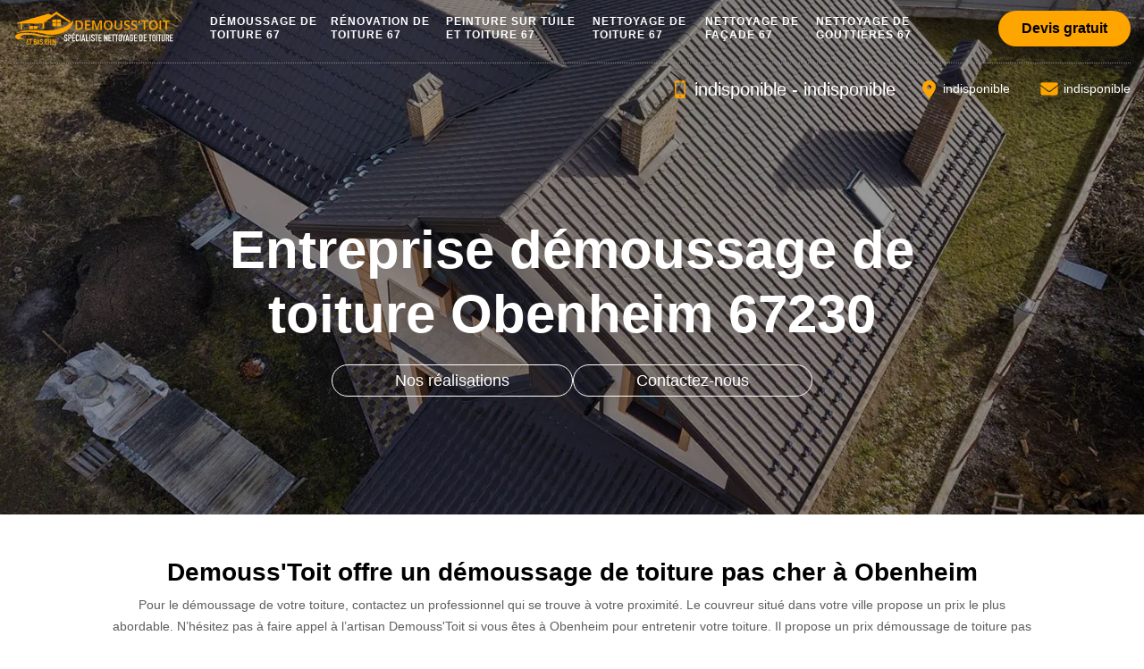

--- FILE ---
content_type: text/html; charset=UTF-8
request_url: https://www.demouss-toit-67.fr/entreprise-demoussage-toiture-obenheim-67230
body_size: 6318
content:
<!DOCTYPE html>
<html dir="ltr" lang="fr-FR">
<head>
    <meta charset="UTF-8" />
    <meta name=viewport content="width=device-width, initial-scale=1.0, minimum-scale=1.0 maximum-scale=1.0">
    <meta http-equiv="content-type" content="text/html; charset=UTF-8" >
    <title>Entreprise démoussage de toiture à Obenheim tel: 03.59.28.43.88</title>
        <meta name="description" content="Couvreur professionnel à Obenheim 67230, Demouss'Toit a à sa disposition les matériels et équipements nécessaires pour effectuer un démoussage de votre toiture. Prestation pas cher">      
    <link rel="shortcut icon" href="/skins/default/images/favicon.ico" type="image/x-icon">
  <link rel="icon" href="/skins/default/images/favicon.ico" type="image/x-icon">
  <link href="/skins/default/css/style.css" rel="stylesheet" type="text/css"/>

  <link rel="preconnect" href="https://www.googletagmanager.com">
  <link rel="preconnect" href="https://nominatim.openstreetmap.org">    
</head>
<body class="Desktop ville bodyPage">
    
    <header class="headerTop">
      <div class="container">
        <nav class="row align-items-center justify-content-between">
          <div class="col-7 col-md-4 col-lg-2 text-center">
            <a href="/" title="logo-nettoyahe-67-demouss-toit" class="logo"><img loading="lazy" src="/skins/default/images/Logo-demouss-toit.png" alt="nettoyage-demouss-toit" width="500" height="120" /></a>
          </div>
          <div id="mobileN" class="col-lg-8"> 
            <ul class="nav-list">
                                  <li class="nav-item"><a href="/">Démoussage de toiture 67</a></li>
                                  <li class="nav-item"><a href="entreprise-renovation-toiture-bas-rhin-67">Rénovation de toiture 67</a></li>
                                  <li class="nav-item"><a href="entreprise-peinture-tuile-toiture-bas-rhin-67">Peinture sur tuile et toiture 67</a></li>
                                  <li class="nav-item"><a href="entreprise-nettoyage-toiture-bas-rhin-67">Nettoyage de toiture 67</a></li>
                                  <li class="nav-item"><a href="entreprise-nettoyage-facade-bas-rhin-67">Nettoyage de façade 67</a></li>
                                  <li class="nav-item"><a href="entreprise-nettoyage-gouttieres-bas-rhin-67">Nettoyage de gouttières 67</a></li>
                            </ul>
          </div>
          <div class="col-5 col-md-8 col-lg-2 text-right">
            <a id="demandeDevis" href="javascript:;" class="btn btn-devis">Devis gratuit</a>
            <!-- RDV form -->
              <div class="devis_toogle">
                  <div class="item_devis">
                      <form action="/message.php" method="post" id="contactF">
                          <input type="text" name="mail" id="mail" class="d-none" value="">
                          <div class="inline-b">
                              <label>
                                  <input type="text" name="nom" required="" placeholder="Nom" class="form-control">
                              </label>
                              <label>
                                  <input type="text" name="code_postal" required="" class="form-control" placeholder="Code postal">
                              </label>
                          </div>
                          <div class="inline-b">
                              <label>
                                  <input type="text" name="telephone" required="" placeholder="Téléphone" class="form-control">
                              </label>
                              <label>
                                  <input type="text" name="email" required="" placeholder="Adresse email" class="form-control">
                              </label>
                          </div>
                          <textarea name="message" class="form-control" placeholder="Message"></textarea>
                          <input type="submit" name="OK" value="Envoyer ma demande" class="btn btn-more">
                      </form>
                  </div>
              </div>
          </div>
        </nav>
        <div class="telTopBlock d-md-flex justify-content-between align-items-center">
          <div class="TelBlock">
            <i class="icon icon-phone-call"></i>
            <span>
              <a href="tel:indisponible" target="_blank">indisponible</a> - 
              <a href="tel:indisponible" target="_blank">indisponible</a>
            </span>
          </div>
          <div class="adressTop d-none d-lg-block">
            <i class="icon icon-map-pin"></i>indisponible
          </div>
          <div class="mailBlock d-none d-md-block">
            <i class="icon icon-mail"></i> <a href="mailto:indisponible" target="_blank">indisponible</a>
          </div>
        </div>
      </div>
    </header>
    <div class="banner" role="banner">
      <div class="container">
        <div class="textSlider text-center">
          <div>
            <h1>Entreprise démoussage de toiture Obenheim 67230</h1>
            <div class="h-btn">
              <a class="header-realisation" href="/realisations">Nos réalisations</a>
              <a class="header-realisation" href="/contact">Contactez-nous</a>
            </div>
          </div>
        </div>
      </div>
      <div class="imgBanner" style="background-image: url(/skins/default/images/p/demoussage-de-toiture-67.webp"></div>
    </div>
    <div class="Contenu"><div class="container"><div class="Block Block0"><div class="row justify-content-center"><div class="col-lg-10"><div class="text-md-center mt-5 mb-3"><h2>Demouss'Toit offre un démoussage de toiture pas cher à Obenheim</h2><p>Pour le démoussage de votre toiture, contactez un professionnel qui se trouve à votre proximité. Le couvreur situé dans votre ville propose un prix le plus abordable. N’hésitez pas à faire appel à l’artisan Demouss'Toit si vous êtes à Obenheim pour entretenir votre toiture. Il propose un prix démoussage de toiture pas cher dans toute la région 67230. Comme il est expérimenté et a le savoir-faire suffisant, ses travaux sont réalisés rapidement et parfaitement. Réclamez un devis pour savoir le prix démoussage de toiture à Obenheim.</p></div><div class="advantagesBlock mt-5 mb-5"><div class="row"><div class="col-md-4"><div class="Ad_item"><span><img loading="lazy" src="/skins/default/images/img/best-price.svg" alt="Prix imbattables" width="40" height="40" /></span><strong>Prix imbattables <em>dans le 67</em></strong></div></div><div class="col-md-4"><div class="Ad_item"><span><img loading="lazy" src="/skins/default/images/img/devis-deplacement.svg" alt="Déplacement et devis gratuit" width="40" height="40" /></span><strong>Déplacement et devis  <em>gratuit</em></strong></div></div><div class="col-md-4"><div class="Ad_item"><span><img loading="lazy" src="/skins/default/images/img/artisans-Pfils.svg" alt="Artisan de p!re en fils" width="40" height="40" /></span><strong>Artisans de  <em>père en fils</em></strong></div></div></div></div></div></div></div><div class="Block Block1"><div class="row align-items-center"><div class="col-lg-5 mb-3 mb-lg-0"><img loading="lazy" src="/photos/4458009-demoussage-de-toiture-67230-1.jpg" alt="Demoussage de toiture  67230" width="558" height="560" /></div><div id="BlocItem" class="col-lg-7"><div><h2 class="toggle">Choisissez l’entreprise Demouss'Toit pour le démoussage de toiture à Obenheim</h2><p class="inner">Notre entreprise de démoussage de toiture Demouss'Toit située à Obenheim est un expert en travaux au niveau de cette structure. Nous connaissons tous les techniques pour rendre votre toiture dans son état initial. Grâce à leur savoir-faire, nos couvreurs savent traiter n’importe quel type les matériaux. Ils utilisent des brosses pour éradiquer complètement les végétaux. Ils appliquent de l’anti-mousse ou des fongicides afin d’empêcher la réapparition des mousses. Ainsi, votre toiture sera préservée, en étanche, résistant et a une vie plus durable.</p></div><hr class="mt-4 mb-4"></div></div></div><div class="Block Block2"><h2 class="toggle">Artisan Demouss'Toit assure le démoussage de tuile en 67230</h2><p class="inner">L’artisan Demouss'Toit réalise le démoussage de tuile à Obenheim. Il prend soin des tuiles des toits à forte pente ou plates. À cause des bouleversements climatiques, les mousses, les algues et les lichens peuvent se former sur les toitures en tuiles. Ensuite, ils vont retenir l’humidité. En conséquence, ces matériaux deviennent poreux et se craquellent. Afin d’éviter ce problème, il est indispensable de nettoyer et démousser le toit. Demouss'Toit incite ses clients d’entretenir régulièrement la couverture pour empêcher le développement des mousses.</p></div><div class="Block Block3"><div class="row justify-content-center"><div class="col-lg-10"><div class="block-text"><div class="text-md-center position-relative"><h2 class="toggle">Couvreur Demouss'Toit intervient pour le démoussage de votre toiture</h2><p class="inner">La présence des mousses, des algues et d’autres champignons est très dangereuse pour l’étanchéité de la toiture. De plus, ces végétaux nuisent à la beauté de cette structure. En conséquence la maison perd de sa valeur. Pour éviter cela, éradiquer ces végétaux est la meilleure solution. Dans ce cas, faites appel à un professionnel tel que le couvreur pour démoussage de toiture Demouss'Toit situé à Obenheim.Il est compétent car il a une formation solide, des années de pratique ainsi que d’une expérience professionnelle.</p></div></div></div></div></div><div class="Block Block4"><div class="row align-items-center"><div class="col-lg-5 mb-3 mb-lg-0"><img loading="lazy" src="/photos/4458009-demoussage-de-toiture-67230-4.jpg" alt="Demoussage de toiture  67230" width="558" height="560" /></div><div id="BlocItem" class="col-lg-7"><div><h2 class="toggle">Demouss'Toit et son prix démoussage de toiture concurentiel</h2><p class="inner">Le toit doit être souvent pris au soin. Ainsi, les végétaux nuisibles n’auront pas le temps de se propager et les dégâts sur votre toiture seront évités. Si vous remarquez des traces verdâtres ou noirâtres sur le toit de votre maison à Obenheim, appelez vite la société Demouss'Toit. Son équipe d’artisans-couvreurs est compétente. De plus, il propose un prix démoussage de toiture abordable dans toute la zone 67230 et ses villes voisines. Contactez-le vite si vous souhaitez tirer profit d'une prestation de qualité.</p></div><hr class="mt-4 mb-4"></div></div></div><div class="Block Block5"><h2 class="toggle">Demouss'Toit réalise parfaitement le nettoyage et le démoussage de toiture à Obenheim</h2><p class="inner">Le nettoyage et le démoussage de toiture sont des opérations compliquées pour les particuliers. C’est la raison pour laquelle, il faut toujours faire appel à un professionnel. La société Demouss'Toit est l’expert en nettoyage et démoussage de toiture. Son siège se trouve à Obenheim de la région de 67230. Pour réussir cette intervention, l’équipe de la société est dotée d’une EPI. Ses artisans couvreurs peuvent prévoir les éventuels problèmes et de proposer ensuite des solutions appropriées pour assurer un résultat parfait.</p></div><div class="Block Block6"><h2 class="toggle">Les meilleurs résultats de démoussage avec Demouss'Toit</h2><p class="inner">En tant que principaux spécialistes du nettoyage de toiture dans le 67230, chez Demouss'Toit nous savons ce que signifie un service de démoussage exceptionnel et fiable. Pour vous à Obenheim et ses environs, nous nous engageons à vous fournir les normes les plus élevées dans le démoussage de toiture, le tout avec une qualité et une précision garantie. Depuis l’étude de votre projet jusqu'à son achèvement, nous travaillons côte à côte avec vous à chaque étape du processus. Nos services sont disponibles pour les clients professionnels et particuliers. Nous sommes assez expérimentés pour gérer les plus gros travaux de démoussage et nous savons que nos clients font confiance à notre expertise. D’ailleurs, nous avons gagné en nombre de clients satisfaits au fil des ans grâce à nos excellentes prestations.</p></div><div class="Block Block7"><h2 class="toggle">Demouss'Toit pour le démoussage de toiture à Obenheim</h2><p class="inner">Le démoussage de toiture doit être réalisé par un professionnel. L’artisan couvreur Demouss'Toit situé à Obenheim est le plus qualifié pour assurer le démoussage de tout type de toiture puisqu’il sait les techniques à adopter pour chacun. Grâce à lui, les mousses, les champignons et les lichens présents sur votre toiture seront éliminés. Ces végétaux diminuent la qualité du revêtement. Il utilise un nettoyeur à basse pression pour enlever les traces noirâtres sur votre toit. Il applique un produit de haute qualité comme de l’anti-mousse pour retarder la prolifération de ces végétaux.</p></div><div class="Block Block8"><h2 class="toggle">Contactez Demouss'Toit pour le démoussage de tuile à Obenheim</h2><p class="inner">Les tuiles spécialement en fibrociment et en terre cuite nécessite un entretien régulier pour éviter que les mousses et d’autres champignons prolifèrent. En faite, ces végétaux retiennent l’eau et vont détruire progressivement les tuiles. De plus, les mousses portent atteinte à la beauté des tuiles. À cause de l’envahissement des végétaux, les tuiles peuvent avoir des taches noirâtres ou verdâtres. L’entreprise Demouss'Toit est réputée à Obenheim puisqu’elle offre des services de qualité. Elle s’assure un démoussage de tuile tout en prenant soins de ces matériaux.</p></div><div class="Block Block9"><h2 class="toggle">Votre toit est rempli de mousses sales ? Demouss'Toit vous aide pour le démoussage</h2><p class="inner">La mousse, le lichen et les algues sur un toit perturbent l'écoulement de l'eau de pluie sur sa surface. La mousse se développe là où la présence d'humidité et d’ombrage est le plus fort et s'établit aussi là où les tuiles ou ardoises se chevauchent, en particulier le long du bord inférieur (l'extrémité arrière). La présence de mousse est déjà un problème en soi, mais cela peut aussi conduire à une autre foule de problèmes. Chez notre entreprise Demouss'Toit à Obenheim, nous pouvons enlever la mousse sur tout type de toiture dans le 67230. Nous fournissons un service de démoussage de toit sûr et rentable, livré dans les délais et dans les limites des budgets. La mousse si elle n'est pas traitée sur les toits peut se transformer en problèmes potentiellement coûteux. Nous pouvons empêcher cela.</p></div><div class="Block Block10"><h2 class="toggle">Le tarif démoussage de toiture de Demouss'Toit</h2><p class="inner">Le tarif démoussage de toiture dépend des travaux à réaliser. Après le démoussage, l’application de produits comme de l’anti-mousse, le fongicide ou l’anti-vide est nécessaire. Mais, cela va aussi augmenter le prix. De même pour le traitement hydrofuge. Chez l’artisan couvreur Demouss'Toit qui se situe dans la ville de Obenheim, il propose des tarifs abordables pour toutes les opérations inscrites dans le devis. Ses tarifs spéciaux avec les travaux de qualité sont pour les professionnels et les particuliers. Contactez-le donc pour prendre rendez-vous.</p></div></div></div><div class="section1_"><div class="container"></div></div><div class="categorie_ pt-5 pb-5"><div class="container"><div class="categorieSub">Demouss'Toit</div><b class="Titre h2">Nos domaines de compétence</b><div class="categorie-item"><div class="carousel-categorie"><div class="blockCategorie"><a href="/" style="background-image: url(/skins/default/images/p/cat-demoussage-de-toiture-demouss-toit.webp" alt="demoussage-de-toiture-67"><span>Démoussage de toiture 67</span></a></div><div class="blockCategorie"><a href="entreprise-renovation-toiture-bas-rhin-67" style="background-image: url(/skins/default/images/p/cat-renovation-de-toiture-demouss-toit.webp" alt="renovation-de-toiture-67"><span>Rénovation de toiture 67</span></a></div><div class="blockCategorie"><a href="entreprise-peinture-tuile-toiture-bas-rhin-67" style="background-image: url(/skins/default/images/p/cat-peinture-sur-tuile-et-toiture-demouss-toit.webp" alt="peinture-sur-tuile-et-toiture-67"><span>Peinture sur tuile et toiture 67</span></a></div><div class="blockCategorie"><a href="entreprise-nettoyage-toiture-bas-rhin-67" style="background-image: url(/skins/default/images/p/cat-nettoyage-de-toiture-demouss-toit.webp" alt="nettoyage-de-toiture-67"><span>Nettoyage de toiture 67</span></a></div><div class="blockCategorie"><a href="entreprise-nettoyage-facade-bas-rhin-67" style="background-image: url(/skins/default/images/p/cat-nettoyage-de-facade-demouss-toit.webp" alt="nettoyage-de-facade-67"><span>Nettoyage de façade 67</span></a></div><div class="blockCategorie"><a href="entreprise-nettoyage-gouttieres-bas-rhin-67" style="background-image: url(/skins/default/images/p/cat-nettoyage-de-gouttieres-demouss-toit.webp" alt="nettoyage-de-gouttieres-67"><span>Nettoyage de gouttières 67</span></a></div></div></div></div></div><div class="section2_ pt-5 pb-5"><div class="container"></div></div><div class="section3_"><div class="container"></div></div><div class="section4_ pt-5 pb-5"><div class="container"><div class="row"><div id="leftText" class="col-lg-6"></div><div id="rightText" class="col-lg-6"></div></div><div class="row"><div id="leftText1" class="col-lg-6"></div><div id="rightText1" class="col-lg-6"></div></div><div class="row"><div id="leftText2" class="col-lg-10"></div></div></div></div>


    <div class="Prefooter"><div class="container"><div class="row align-items-center"><div class="col-lg-5 mb-4 mb-lg-0"><div class="rappel-immediat d-xl-flex align-items-center"><strong>On vous rappel gratuitement</strong><form action="/message.php" method="post" id="rappel_immediat"><input type="text" name="mail" id="mail2" value=""><input type="hidden" name="type" value="rappel"><input type="text" name="numtel" required="" placeholder="Votre n° de tél ..." class="form-control"><input type="submit" name="OK" value="OK" class="btn btn-submit"></form></div></div><div class="col-lg-7"><div class="d-md-flex justify-content-center justify-content-lg-end align-items-center"><div class="mailBlock d-flex"><i class="icon icon-mail"></i> <a href="mailto:indisponible" target="_blank">indisponible</a></div><div class="TelBlock d-flex"><i class="icon icon-phone-call"></i><span><a href="tel:indisponible" target="_blank">indisponible</a> -<a href="tel:indisponible" target="_blank">indisponible</a></span></div></div></div></div></div></div><div class="footer"><div class="Services"><div class="container"><div class="row"><div class="col-xl-8"><b class="Titre">Autres services</b><div class="Liens"><a href="/entreprise-renovation-toiture-obenheim-67230">Rénovation de toiture Obenheim</a><a href="/entreprise-decapage-toiture-obenheim-67230">Décapage de toiture Obenheim</a><a href="/entreprise-peinture-tuile-toiture-obenheim-67230">Peinture sur tuile et toiture Obenheim</a><a href="/entreprise-nettoyage-toiture-obenheim-67230">Nettoyage de toiture Obenheim</a><a href="/entreprise-nettoyage-facade-obenheim-67230">Nettoyage de façade Obenheim</a><a href="/entreprise-nettoyage-gouttieres-obenheim-67230">Nettoyage de gouttières Obenheim</a><a href="/entreprise-nettoyage-pignon-obenheim-67230">Nettoyage de pignon Obenheim</a></div></div></div></div></div></div><div class="copyright"><div class="container"><div class="d-md-flex justify-content-between"><p class="mb-0"><span>© 2024 - 2025 Tout droit réservé</span>  - <a href="/mentions-legales" title="Mentions légales">Mentions légales</a></p><p class="adresse mb-0"><i class="icon icon-map-pin"></i>indisponible</p></div></div></div>

</body>
<script src="/js/jquery-3.6.0.min.js"></script>
<script src="/js/scripts.js"></script>
<script src="skins/default/js/slick.min.js"></script>


<script type="text/javascript">   
    var Support = 'Desktop';
    $(document).ready(function(){
    // Js lancés une fois la page chargée
      
              initAnalytics('_');
    
    $(window).scroll(function(){
      if ($(this).scrollTop() > 50) {
         $('.bodyPage').addClass('scrolled');
      } else {
         $('.bodyPage').removeClass('scrolled');
      }
    });
        // Append the mobile icon nav
        $('.headerTop nav').find('.col-5').append($('<div class="nav-mobile">MENU <i class="icon icon-menu"></i></div>'));
        $('.nav-mobile').click(function(){
            $('#mobileN').toggle();
        });
    
        $('.homeslider').slick({
          arrows:false,
          fade:true,
          speed:1000,
          autoplay: true,
          autoplaySpeed: 3000,
          pauseOnHover:false,
        });

        $('.carousel-categorie').slick({
          arrows:false,
          speed:800,
          autoplay: true,
          slidesToShow: 5,
          slidesToScroll: 1,
          autoplaySpeed: 3000,
          responsive: [
            {
              breakpoint: 1024,
              settings: {
                slidesToShow: 3,
                slidesToScroll: 3
              }
            },
            {
              breakpoint: 767,
              settings: "unslick"
            }
          ]
        });

        //RDV
        $( "#demandeDevis" ).on( "click", function() {
            $( ".devis_toogle" ).toggleClass( "open-form");
        });

        //accordeon
        // $('.accordion').append($('.Block1, .Block2, .Block3, .Block4, .Block5, .Block6, .Block7, .Block8, .Block9, .Block10'));
        $('.section1_').find('.container').append($('.Block1'));
        $('.section1_').find('#BlocItem').append($('.Block2'));
        $('.section2_').find('.container').append($('.Block3'));
        $('.section3_').find('.container').append($('.Block4'));
        $('.section3_').find('#BlocItem').append($('.Block5'));
        $('.section4_').find('#leftText').append($('.Block6'));
        $('.section4_').find('#rightText').append($('.Block7'));
        $('.section4_').find('#leftText1').append($('.Block8'));
        $('.section4_').find('#rightText1').append($('.Block9'));
        $('.section4_').find('#leftText2').append($('.Block10'));


        //Map
        // initMap('France',16);
    });
  </script>
</html>


--- FILE ---
content_type: text/html; charset=UTF-8
request_url: https://www.demouss-toit-67.fr/ajax.php
body_size: 116
content:
{"code_google_tags":"","code_analytics":"G-W2FFGNFGBP","RGPD":null,"dbg":["Erreur  n'est pas reconnu."]}

--- FILE ---
content_type: image/svg+xml
request_url: https://www.demouss-toit-67.fr/skins/default/images/img/toiture2.svg
body_size: 3316
content:
<?xml version="1.0"?>
<svg xmlns="http://www.w3.org/2000/svg" xmlns:xlink="http://www.w3.org/1999/xlink" xmlns:svgjs="http://svgjs.com/svgjs" version="1.1" width="512" height="512" x="0" y="0" viewBox="0 0 510.549 510.549" style="enable-background:new 0 0 512 512" xml:space="preserve" class=""><g>
<g xmlns="http://www.w3.org/2000/svg" transform="translate(1 1)">
	<g>
		<path d="M507.508,5.528c-1.707-2.56-4.267-3.413-6.827-3.413H364.148H224.201c-0.756,0-1.509,0.084-2.243,0.232    c-0.64-0.142-1.309-0.232-2.023-0.232h-0.853H82.548h-1.707c-4.267,0-7.68,2.56-8.533,5.973l-10.24,49.493    c-0.219,1.313-0.437,2.627-0.642,3.954l-19.838,95.886c-0.356,1.71-0.631,3.42-0.87,5.129l-19.11,93.958    c-0.22,0.517-0.39,1.054-0.5,1.607L0.628,358.808c-4.267,20.48,0,40.96,11.093,58.027c11.093,17.067,28.16,29.013,48.64,32.427    c5.12,0.853,10.24,1.707,15.36,1.707c15.36,0,29.867-4.267,41.813-12.8c6.991-4.544,13.105-10.105,18.202-16.478    c2.198,7.534,5.522,14.773,9.958,21.597c11.093,17.067,28.16,29.013,48.64,33.28c5.12,0.853,10.24,1.707,15.36,1.707    c14.507,0,29.013-4.267,42.667-12.8c6.625-4.306,12.466-9.522,17.398-15.479c7.416,26.747,29.184,48.739,58.548,54.732    c5.12,0.853,10.24,1.707,15.36,1.707c14.507,0,29.013-4.267,43.52-13.653c17.067-11.093,29.013-28.16,33.28-48.64l20.48-99.84    c0.214-1.285,0.159-2.516-0.11-3.653l17.192-84.529c1.413-3.743,2.559-7.632,3.398-11.658l20.48-99.84    c0.082-0.491,0.113-0.971,0.119-1.445l19.507-96.689v-0.853c0.122-0.731,0.148-1.441,0.106-2.129l7.574-30.297    C510.068,10.648,509.214,8.088,507.508,5.528z M110.656,331.863c-0.499,0.125-1.003,0.232-1.506,0.344    c-0.451,0.1-0.9,0.207-1.353,0.297c-0.639,0.127-1.283,0.236-1.928,0.341c-0.276,0.046-0.552,0.098-0.829,0.14    c-6.725,1.003-13.735,0.853-20.786-0.631c-19.13-3.524-34.096-16.259-41.932-32.765c-5.192-11.343-6.917-24.562-4.148-38.062    c0.211-1.264,0.159-2.476-0.099-3.598l10.339-49.309c10.24,20.48,29.013,35.84,53.76,40.96    c22.77,4.217,46.368-1.574,63.392-15.712l-9.793,48.147c-0.758,1.01-1.299,2.169-1.546,3.405l-1.888,9.284    c-7.021,18.365-22.39,31.951-40.669,36.884C111.332,331.68,110.995,331.778,110.656,331.863z M438.388,178.755    c-9.293,5.808-19.773,9.237-30.362,9.763c-4.605,0.143-9.298-0.237-14.012-1.23c-29.213-6.15-50.104-32.386-48.969-61.236    c0.025-0.438,0.071-0.878,0.106-1.317l1.929-9.98c0.074-0.443,0.113-0.868,0.137-1.285l13.516-52.475    c0.445,0.89,0.896,2.014,1.582,3.246c0.58,1.211,1.186,2.408,1.831,3.58c9.387,18.773,26.453,31.573,46.08,35.84    c1.165,0.166,2.291,0.331,3.404,0.491c18.842,3.449,38.294-0.08,54.623-9.878c2.56-0.853,4.267-2.56,6.827-4.267l-10.24,51.2    C461.428,156.568,452.041,170.221,438.388,178.755z M263.454,351.128c-13.653,8.533-29.867,11.947-45.227,8.533    c-28.325-5.963-48.182-30.809-48.203-58.611c1.218-3.389,2.223-6.893,2.977-10.509l10.52-51.723    c10.454,18.643,28.718,33.159,51.773,38.923c23.04,4.267,46.933-1.707,64-16.213l-11.093,52.907    c-2.499,11.247-7.756,21.569-15.746,29.646C269.752,346.695,266.757,349.064,263.454,351.128z M308.681,212.888    c-3.927,18.651-16.048,33.617-31.801,41.681c-11.249,5.314-24.213,7.158-37.319,4.399c-28.346-5.968-48.213-30.846-48.205-58.673    l2.125-10.447c0.084-0.506,0.116-1,0.12-1.486l9.746-51.385c10.339,19.199,28.898,34.176,52.428,39.218    c23.04,4.267,46.933-1.707,64-16.213L308.681,212.888z M330.014,113.048l-1.405,6.909c-9.921,27.207-38.88,44.568-68.568,38.318    c-29.579-6.227-50.625-33.047-48.914-62.321l1.128-5.945v-0.853l10.931-54.657c10.436,20.52,29.632,35.936,53.069,41.003    c5.12,0.853,9.387,1.707,14.507,1.707c19.04,0,37.852-7.251,52.781-19.174L330.014,113.048z M196.772,81.942    c-0.332,0.662-0.585,1.363-0.731,2.092l-1.457,7.164c-4.086,13.109-12.131,24.582-24.143,32.089    c-13.653,8.533-29.867,11.947-45.227,8.533c-14.728-3.222-27.462-11.662-36.076-23.168C79.718,95.571,75.559,78.83,79.134,61.848    l6.847-34.236c12.855,12.887,33.388,25.703,56.299,25.703c19.097,0,44.465-7.07,63.612-18.803L196.772,81.942z M96.865,139.068    c7.441,4.734,15.812,8.393,24.936,10.674c23.04,4.267,46.933-1.707,64-16.213l-11.093,52.907    c-3.413,15.36-11.947,29.013-25.6,37.547c-9.665,6.041-20.613,9.499-31.633,9.803c-3.92-0.021-7.897-0.43-11.887-1.27    c-32.427-6.827-53.76-38.4-46.933-70.827c0.211-1.264,0.159-2.476-0.099-3.598l10.338-49.305    C75.315,121.219,85.029,131.734,96.865,139.068z M422.174,341.741c-3.413,15.36-11.947,29.013-25.6,37.547    c-9.654,6.034-20.589,9.492-31.596,9.803c-3.932-0.017-7.921-0.427-11.924-1.269c-30.361-6.392-50.995-34.479-47.897-64.648    c0.704-2.296,1.318-4.638,1.817-7.032l10.208-50.192c0.917,1.697,2.18,3.289,3.445,5.818c11.093,17.067,28.16,29.013,48.64,33.28    c19.99,3.702,40.619-0.309,56.878-10.909c0.667-0.342,1.335-0.684,2.002-1.037c1.713-1.113,3.359-2.303,4.966-3.534    L422.174,341.741z M443.508,240.195c-4.846,23.019-22.168,40.434-43.408,46.167c-0.34,0.091-0.678,0.19-1.019,0.275    c-0.496,0.125-0.998,0.231-1.499,0.343c-0.453,0.101-0.904,0.208-1.358,0.298c-0.641,0.127-1.286,0.236-1.933,0.342    c-0.274,0.046-0.548,0.098-0.823,0.139c-6.725,1.003-13.736,0.853-20.787-0.631c-6.651-1.478-12.98-3.92-18.714-7.318    c-0.084-0.05-0.17-0.098-0.253-0.148c-0.627-0.376-1.242-0.771-1.854-1.171c-0.234-0.153-0.471-0.301-0.702-0.457    c-0.589-0.396-1.168-0.808-1.742-1.226c-0.185-0.134-0.372-0.265-0.555-0.401c-5.353-3.997-10.022-8.954-13.725-14.879    c-6.805-10.888-10.34-23.403-9.768-35.816l1.437-7.066c0.222-0.779,0.448-1.555,0.65-2.345l10.003-51.756    c10.363,19.865,28.869,33.95,53.143,39.809c23.04,4.267,46.933-1.707,64-16.213l-10.565,50.388    C443.804,239.064,443.623,239.621,443.508,240.195z M485.017,40.511c-0.242,0.549-0.431,1.12-0.549,1.71v0.853    c-3.413,15.36-12.8,28.16-25.6,35.84c-13.653,8.533-29.867,11.093-44.373,7.68c-15.36-2.56-27.307-11.947-34.987-26.453    c-6.827-11.947-9.387-26.453-7.68-40.96h117.76L485.017,40.511z M353.054,19.181c-11.947,27.307-44.373,46.08-73.387,40.107    c-21.333-4.267-38.4-19.627-44.373-40.107H353.054z M198.601,19.181c-16.213,10.24-39.253,17.067-56.32,17.067    c-14.507,0-29.867-7.68-40.107-17.067H198.601z M108.148,424.515c-13.653,8.533-29.867,11.947-45.227,8.533    s-29.013-11.947-37.547-25.6c-8.533-13.653-11.947-29.867-8.533-45.227l11.093-52.907c1.143,2.191,2.408,4.319,3.759,6.396    c0.151,0.236,0.294,0.478,0.448,0.712c0.047,0.071,0.098,0.14,0.146,0.211c5.374,8.116,12.285,15.234,20.444,20.856    c8.202,5.77,17.667,10.174,28.11,12.785c15.165,2.808,30.7,1.179,44.414-4.399c4.923-1.804,9.747-4.04,14.466-6.694    c1.431-0.93,2.811-1.917,4.168-2.929l-10.142,49.862c-0.115,0.69-0.199,1.377-0.297,2.065    C129.864,403.043,121.439,416.207,108.148,424.515z M242.121,451.821c-13.653,8.533-29.867,11.947-45.227,8.533    c-15.36-3.413-29.013-11.947-37.547-25.6s-11.947-29.867-8.533-45.227l11.176-52.752c10.257,20.397,28.99,34.845,51.97,39.952    c4.004,0.834,8.007,1.331,11.986,1.526c1.409,0.112,2.818,0.181,4.227,0.181c14.507,0,29.013-4.267,43.52-13.653    c1.714-1.114,3.361-2.304,4.969-3.536l-10.943,53.03C264.308,429.635,255.774,443.288,242.121,451.821z M401.694,441.581    c-3.413,15.36-11.947,29.013-25.6,37.547s-29.867,11.947-45.227,8.533c-15.36-3.413-29.013-11.947-37.547-25.6    c-7.146-11.433-10.683-24.661-9.646-37.68c0.773-2.458,1.43-4.975,1.966-7.547l10.679-52.058    c10.331,20.053,28.907,35.063,52.468,40.112c23.04,4.267,46.933-1.707,64-16.213L401.694,441.581z" fill="#ffa500" data-original="#000000" style="" class=""/>
	</g>
</g>
<g xmlns="http://www.w3.org/2000/svg">
</g>
<g xmlns="http://www.w3.org/2000/svg">
</g>
<g xmlns="http://www.w3.org/2000/svg">
</g>
<g xmlns="http://www.w3.org/2000/svg">
</g>
<g xmlns="http://www.w3.org/2000/svg">
</g>
<g xmlns="http://www.w3.org/2000/svg">
</g>
<g xmlns="http://www.w3.org/2000/svg">
</g>
<g xmlns="http://www.w3.org/2000/svg">
</g>
<g xmlns="http://www.w3.org/2000/svg">
</g>
<g xmlns="http://www.w3.org/2000/svg">
</g>
<g xmlns="http://www.w3.org/2000/svg">
</g>
<g xmlns="http://www.w3.org/2000/svg">
</g>
<g xmlns="http://www.w3.org/2000/svg">
</g>
<g xmlns="http://www.w3.org/2000/svg">
</g>
<g xmlns="http://www.w3.org/2000/svg">
</g>
</g></svg>


--- FILE ---
content_type: image/svg+xml
request_url: https://www.demouss-toit-67.fr/skins/default/images/img/best-price.svg
body_size: 1264
content:
<?xml version="1.0"?>
<svg xmlns="http://www.w3.org/2000/svg" xmlns:xlink="http://www.w3.org/1999/xlink" xmlns:svgjs="http://svgjs.com/svgjs" version="1.1" width="512" height="512" x="0" y="0" viewBox="0 0 479 479.84995" style="enable-background:new 0 0 512 512" xml:space="preserve" class=""><g><path xmlns="http://www.w3.org/2000/svg" d="m293.773438 195.351562-72.097657 68.097657-34.601562-35.597657c-3.835938-3.949218-10.152344-4.039062-14.097657-.203124-3.949218 3.839843-4.039062 10.152343-.203124 14.101562l41.5 42.601562c3.855468 3.878907 10.085937 4.011719 14.101562.296876l79.300781-74.796876c1.925781-1.816406 3.050781-4.324218 3.125-6.96875.074219-2.644531-.90625-5.210937-2.726562-7.132812-3.859375-4.011719-10.222657-4.1875-14.300781-.398438zm0 0" fill="#ffa500" data-original="#000000" style="" class=""/><path xmlns="http://www.w3.org/2000/svg" d="m240.273438 90.550781c-82.398438 0-149.398438 67-149.398438 149.398438 0 82.402343 67 149.402343 149.398438 149.402343 82.402343 0 149.402343-67 149.402343-149.402343 0-82.398438-67-149.398438-149.402343-149.398438zm0 278.800781c-71.398438 0-129.398438-58.101562-129.398438-129.402343s58-129.398438 129.398438-129.398438c71.46875 0 129.402343 57.933594 129.402343 129.398438 0 71.464843-57.933593 129.402343-129.402343 129.402343zm0 0" fill="#ffa500" data-original="#000000" style="" class=""/><path xmlns="http://www.w3.org/2000/svg" d="m445.875 184.949219 3.300781-59.300781c.230469-3.980469-1.933593-7.71875-5.5-9.5l-52.800781-26.699219-26.699219-52.800781c-1.816406-3.535157-5.53125-5.6875-9.5-5.5l-59.402343 3.203124-49.5-32.703124c-3.335938-2.199219-7.660157-2.199219-11 0l-49.5 32.703124-59.296876-3.300781c-3.984374-.234375-7.71875 1.929688-9.5 5.5l-26.703124 52.800781-52.796876 26.699219c-3.539062 1.8125-5.6875 5.527344-5.5 9.5l3.296876 59.300781-32.699219 49.5c-2.199219 3.335938-2.199219 7.660157 0 11l32.601562 49.597657-3.300781 59.300781c-.230469 3.980469 1.929688 7.71875 5.5 9.5l52.800781 26.699219 26.699219 52.800781c1.8125 3.539062 5.527344 5.6875 9.5 5.5l59.300781-3.300781 49.5 32.699219c3.316407 2.269531 7.683594 2.269531 11 0l49.5-32.699219 59.300781 3.300781c3.980469.230469 7.714844-1.933594 9.5-5.5l26.699219-52.800781 52.800781-26.699219c3.535157-1.816406 5.6875-5.527344 5.5-9.5l-3.300781-59.300781 32.699219-49.5c2.199219-3.335938 2.199219-7.664063 0-11zm-18.601562 101.800781c-1.21875 1.789062-1.785157 3.941406-1.597657 6.101562l3.097657 56.097657-49.898438 25.199219c-1.902344.953124-3.445312 2.5-4.398438 4.402343l-25.203124 49.898438-56.097657-3.097657c-2.148437-.078124-4.269531.476563-6.101562 1.597657l-46.800781 30.902343-46.796876-30.902343c-1.625-1.097657-3.539062-1.691407-5.5-1.699219h-.5l-56.101562 3.101562-25.199219-49.902343c-.953125-1.902344-2.496093-3.445313-4.402343-4.398438l-50-25.101562 3.101562-56.097657c.078125-2.148437-.480469-4.269531-1.601562-6.101562l-30.898438-46.800781 30.898438-46.800781c1.222656-1.785157 1.789062-3.941407 1.601562-6.097657l-3.101562-56.101562 49.902343-25.199219c1.902344-.953125 3.445313-2.496094 4.398438-4.398438l25.199219-49.902343 56.101562 3.101562c2.144531.074219 4.265625-.480469 6.101562-1.601562l46.796876-30.898438 46.800781 30.898438c1.789062 1.222656 3.945312 1.789062 6.101562 1.601562l56.097657-3.101562 25.203124 49.902343c.953126 1.902344 2.496094 3.445313 4.398438 4.398438l49.898438 25.199219-3.097657 56.101562c-.078125 2.144531.480469 4.265625 1.597657 6.097657l30.902343 46.800781zm0 0" fill="#ffa500" data-original="#000000" style="" class=""/></g></svg>


--- FILE ---
content_type: image/svg+xml
request_url: https://www.demouss-toit-67.fr/skins/default/images/img/toiture1.svg
body_size: 2674
content:
<?xml version="1.0"?>
<svg xmlns="http://www.w3.org/2000/svg" xmlns:xlink="http://www.w3.org/1999/xlink" xmlns:svgjs="http://svgjs.com/svgjs" version="1.1" width="512" height="512" x="0" y="0" viewBox="0 0 511.99818 511" style="enable-background:new 0 0 512 512" xml:space="preserve" class=""><g><path xmlns="http://www.w3.org/2000/svg" d="m511.410156 221.398438c-.003906-.011719-.007812-.019532-.011718-.03125-.003907-.007813-.007813-.019532-.011719-.027344l-82.078125-190.269532c-2.988282-6.925781-7.503906-12.941406-13.0625-17.394531-10.589844-8.492187-23.917969-13.171875-37.523438-13.171875h-44.835937c-.191407-.003906-.378907-.003906-.570313 0h-77.085937c-.074219 0-.152344-.003906-.230469-.003906s-.15625.003906-.230469.003906h-77.078125c-.195312-.007812-.394531-.007812-.585937 0h-35.773438c-4.140625 0-7.5 3.359375-7.5 7.5 0 4.144532 3.359375 7.5 7.5 7.5h26.789063l-13.523438 62.683594c-12.230468-9.820312-27.578125-15.269531-43.75-15.269531-10.277344 0-20.253906 2.222656-29.308594 6.378906l13.921876-32.277344c2.03125-4.707031 5.054687-8.75 8.742187-11.699219 0 0 6.40625-4.464843 9.921875-6.011718 3.789062-1.671875 5.507812-6.097656 3.835938-9.890625-1.671876-3.789063-6.101563-5.503907-9.890626-3.835938-4.6875 2.066407-9.101562 4.734375-13.121093 7.933594-.007813.003906-.101563.082031-.105469.085937-5.605469 4.476563-10.15625 10.519532-13.15625 17.476563l-52.839844 122.488281c-.070312.152344-.136718.304688-.195312.460938l-29.039063 67.3125c-.003906.007812-.007812.019531-.011719.027344-.003906.011718-.007812.019531-.011718.03125-.410156.972656-.6015628 1.988281-.589844 2.992187v27.167969c0 4.757812 2.824219 9.046875 7.191406 10.933594 4.359375 1.878906 9.414063.992187 12.867188-2.269532 13.449218-12.691406 31.050781-19.679687 49.5625-19.679687 20.242187 0 39.6875 8.570312 53.34375 23.507812 2.242187 2.457031 5.445312 3.867188 8.785156 3.867188s6.542969-1.410157 8.785156-3.863281c13.65625-14.941407 33.097656-23.511719 53.335938-23.511719 20.242187 0 39.6875 8.570312 53.34375 23.507812 2.242187 2.457031 5.445312 3.867188 8.785156 3.867188s6.542969-1.410157 8.785156-3.863281c13.65625-14.941407 33.097656-23.511719 53.332032-23.511719 20.246093 0 39.691406 8.570312 53.347656 23.507812 2.242187 2.457031 5.445312 3.867188 8.785156 3.867188s6.542969-1.410157 8.785156-3.863281c9.878906-10.808594 22.585938-18.277344 36.757813-21.605469 4.03125-.945313 6.53125-4.980469 5.585937-9.015625-.945312-4.03125-4.980468-6.53125-9.015625-5.585938-16.046875 3.765625-30.539062 11.925782-42.113281 23.675782-16.339844-16.550782-38.796875-25.980469-62.132812-25.980469-23.328126 0-45.777344 9.429687-62.117188 25.984375-16.339844-16.554688-38.792969-25.984375-62.128906-25.984375-23.328125 0-45.78125 9.429687-62.121094 25.984375-16.335938-16.554688-38.792969-25.984375-62.128906-25.984375-20.023438 0-39.167969 6.773437-54.621094 19.203125v-17.71875c29.613281-34.230469 82.835938-32.855469 110.910156 1.988281.105469.085937 1.628906 2.265625 4.742188 2.714844 2.8125.394531 5.402344-.746094 7.011718-2.804688 13.792969-17.066406 34.273438-26.851562 56.207032-26.851562 20.757812 0 40.304687 7.9375 56.433594 27.117187.105468.125.195312.222656.292968.320313.179688.191406.421875.414062.605469.5625 1.3125 1.09375 3.082031 1.789062 5.003906 1.734375 1.816407-.058594 3.457031-.734375 4.738281-1.859375.09375-.082031.203126-.179688.292969-.269531.125-.125.210938-.210938.324219-.339844.101562-.113282.160156-.179688.265625-.3125.003906-.003906.007813-.007813.011719-.011719 13.796875-17.121094 34.308594-26.941406 56.277344-26.941406 37.628906 0 57.269531 27.949219 57.167968 27.859375 6.019532 5.292968 11.914063-1.886719 10.679688-.765625 32.136718-37.683594 83.5-33.949219 111.035156-2.140625v17.714844c-12.046875-9.695313-26.332031-15.964844-41.703125-18.25-4.089844-.597657-7.910156 2.21875-8.519531 6.316406s2.21875 7.914062 6.316406 8.523437c14.613281 2.167969 28.046875 8.703125 38.847656 18.886719 3.453125 3.261719 8.503906 4.152344 12.863282 2.273438 4.371093-1.886719 7.191406-6.175782 7.191406-10.933594v-27.167969c.015625-1.003906-.175782-2.019531-.585938-2.992187zm-384.011718-12.480469c-27.667969-24.511719-68.230469-28.835938-100.457032-10.738281l16.101563-37.324219c12.027343-13.1875 29.210937-20.730469 47.328125-20.730469 18.253906 0 35.347656 7.535156 47.382812 20.78125zm14.070312-65.230469c-14.097656-11.921875-32.097656-18.5625-51.097656-18.5625-12.496094 0-24.640625 2.917969-35.515625 8.34375l16.121093-37.371094c10.296876-11.566406 25.128907-18.179687 40.871094-18.179687 15.390625 0 29.816406 6.261719 40.078125 17.285156zm107.03125 62.570312c-15.339844-12.347656-34.476562-19.1875-54.632812-19.1875-18.074219 0-35.335938 5.503907-49.769532 15.550782l8.902344-41.253906c12.054688-13.53125 29.328125-21.242188 47.785156-21.242188 18.421875 0 35.664063 7.675781 47.714844 21.144531zm0-65.273437c-13.539062-10.21875-30.203125-15.859375-47.714844-15.859375-15.378906 0-30.101562 4.351562-42.628906 12.335938l8.925781-41.390626c10.304688-11.5625 25.074219-18.15625 40.863281-18.15625 15.628907 0 30.261719 6.457032 40.554688 17.804688zm0-65.214844c-11.660156-8.292969-25.765625-12.851562-40.554688-12.851562-12.84375 0-25.164062 3.4375-35.816406 9.773437l12.335938-57.1875h64.035156zm130.222656-60.265625c10.355469 0 20.085938 3.414063 28.140625 9.871094 3.652344 2.929688 6.652344 6.953125 8.671875 11.636719l13.925782 32.285156c-9.058594-4.15625-19.039063-6.378906-29.320313-6.378906-16.164063 0-31.511719 5.449219-43.738281 15.269531l-13.523438-62.683594zm-115.222656 0h64.035156l12.335938 57.1875c-10.65625-6.335937-22.984375-9.773437-35.828125-9.773437-14.789063 0-28.886719 4.558593-40.542969 12.851562zm0 80.214844c10.289062-11.347656 24.917969-17.800781 40.542969-17.800781 15.792969 0 30.566406 6.589843 40.871093 18.152343l8.929688 41.390626c-12.53125-7.984376-27.257812-12.335938-42.644531-12.335938-17.507813 0-34.164063 5.640625-47.699219 15.859375zm54.617188 91.351562c-20.148438 0-39.28125 6.839844-54.617188 19.1875v-44.984374c12.050781-13.472657 29.285156-21.148438 47.703125-21.148438 18.464844 0 35.742187 7.710938 47.796875 21.242188l8.898438 41.257812c-14.433594-10.046875-31.695313-15.554688-49.78125-15.554688zm41.953124-91.867187c10.265626-11.023437 24.683594-17.285156 40.070313-17.285156 15.75 0 30.585937 6.613281 40.882813 18.179687l16.121093 37.371094c-10.878906-5.425781-23.023437-8.34375-35.527343-8.34375-18.996094 0-36.992188 6.640625-51.085938 18.5625zm24.53125 113.714844-10.355468-48.011719c12.03125-13.246094 29.125-20.78125 47.371094-20.78125 18.125 0 35.308593 7.542969 47.339843 20.730469l16.105469 37.324219c-31.636719-17.757813-72.234375-14.273438-100.460938 10.738281zm0 0" fill="#ffa500" data-original="#000000" style="" class=""/></g></svg>


--- FILE ---
content_type: image/svg+xml
request_url: https://www.demouss-toit-67.fr/skins/default/images/img/artisans-Pfils.svg
body_size: 1207
content:
<?xml version="1.0"?>
<svg xmlns="http://www.w3.org/2000/svg" xmlns:xlink="http://www.w3.org/1999/xlink" xmlns:svgjs="http://svgjs.com/svgjs" version="1.1" width="512" height="512" x="0" y="0" viewBox="0 0 512 512" style="enable-background:new 0 0 512 512" xml:space="preserve" class=""><g><g xmlns="http://www.w3.org/2000/svg"><path d="m397.789 321.955-69.428-6.833v-40.652l34.065-34.064v-29.372l14.404-5.635c6.416-2.51 19.768-7.733 19.768-21.984v-38.344c0-12.406-10.094-22.5-22.5-22.5h-11.672v-65.035-57.536h-73.909v15h58.909v42.536c0 23.454-19.082 42.536-42.536 42.536h-140.317v-42.536c0-23.455 19.082-42.536 42.536-42.536h66.408v-15h-66.408c-31.726 0-57.536 25.811-57.536 57.536v65.035h-11.672c-12.406 0-22.5 10.094-22.5 22.5v38.344c0 14.251 13.352 19.475 19.768 21.984l14.404 5.635v29.372l34.065 34.064v40.651l-69.428 6.833c-49.735 4.896-85.833 41.288-85.833 86.531h15c0-37.365 30.407-67.479 72.302-71.603l7.959-.783v69.208h15v-70.684l15-1.477v72.161h15v-73.637l19.445-1.914c19.811 21.628 43.22 33.04 67.917 33.04s48.105-11.412 67.917-33.04l19.445 1.914v73.637h15v-72.161l15 1.477v70.684h15v-69.208l7.959.783c41.895 4.124 72.302 34.237 72.302 71.603v88.515h-25.13v15h40.13v-103.515c-.001-45.243-36.099-81.635-85.834-86.53zm-52.14-172.338-26.407 57.137-24.666-12.333h-71.813l-29.814 12.74-26.596-57.544 43.379-34.545h92.54zm28.45-12.046c4.136 0 7.5 3.364 7.5 7.5v38.344c0 2.542-1.674 4.667-10.232 8.016l-8.939 3.497v-57.357zm-26.672-41.332v35.619l-24.665-19.642c9.563-3.133 18.036-8.698 24.665-15.977zm-161.774 18.833-21.079 16.786v-16.786zm-45.019 76.359c-8.559-3.348-10.232-5.474-10.232-8.016v-38.344c0-4.136 3.364-7.5 7.5-7.5h11.672v57.357zm115.366 156.365c-20.564 0-40.348-9.921-57.361-28.721v-29.605l17.45 17.449h32.411v-15h-26.198l-57.729-57.726v-52.671l20.87 45.157 40.389-17.259h65.202l35.334 17.666 21.059-45.564v52.671l-57.729 57.726h-26.198v15h32.411l17.45-17.449v29.605c-17.013 18.8-36.797 28.721-57.361 28.721z" fill="#ffa500" data-original="#000000" style=""/><path d="m358.362 450.306h15v15h-15z" fill="#ffa500" data-original="#000000" style=""/><path d="m453.622 408.485c0-25.333-17.116-47.761-41.623-54.542l-4 14.457c18.03 4.988 30.623 21.472 30.623 40.084h15z" fill="#ffa500" data-original="#000000" style=""/><path d="m438.622 423.486h15v15h-15z" fill="#ffa500" data-original="#000000" style=""/><path d="m317.427 30h15v15h-15z" fill="#ffa500" data-original="#000000" style=""/><path d="m236 224.42h40v15h-40z" fill="#ffa500" data-original="#000000" style=""/><path d="m403.361 420.306h-139.861v15h124.861v61.694h-264.722v-61.694h124.861v-15h-139.861v76.694h-65.261v-73.515h-15v88.515h400.113v-15h-25.13z" fill="#ffa500" data-original="#000000" style=""/></g></g></svg>


--- FILE ---
content_type: image/svg+xml
request_url: https://www.demouss-toit-67.fr/skins/default/images/img/toiture5.svg
body_size: 2432
content:
<?xml version="1.0"?>
<svg xmlns="http://www.w3.org/2000/svg" xmlns:xlink="http://www.w3.org/1999/xlink" xmlns:svgjs="http://svgjs.com/svgjs" version="1.1" width="512" height="512" x="0" y="0" viewBox="0 0 423.25675 423" style="enable-background:new 0 0 512 512" xml:space="preserve" class=""><g><path xmlns="http://www.w3.org/2000/svg" d="m6.828125 198.101562c-3.773437 0-6.828125-3.054687-6.828125-6.828124v-109.226563c0-3.769531 3.054688-6.824219 6.828125-6.824219h109.226563c3.769531 0 6.824218 3.054688 6.824218 6.824219 0 3.773437-3.054687 6.828125-6.824218 6.828125h-102.402344v102.398438c0 3.773437-3.054688 6.828124-6.824219 6.828124zm0 0" fill="#ffa500" data-original="#000000" style="" class=""/><path xmlns="http://www.w3.org/2000/svg" d="m6.828125 266.367188c-3.773437 0-6.828125-3.054688-6.828125-6.824219v-75.386719c0-2.652344 1.539062-5.074219 3.945312-6.191406l54.613282-25.394532c1.828125-.839843 3.933594-.839843 5.761718 0l47.304688 21.992188c3.421875 1.59375 4.902344 5.652344 3.316406 9.074219-1.59375 3.417969-5.640625 4.910156-9.074218 3.3125l-44.425782-20.660157-47.789062 22.222657v71.035156c0 3.765625-3.054688 6.820313-6.824219 6.820313zm0 0" fill="#ffa500" data-original="#000000" style="" class=""/><path xmlns="http://www.w3.org/2000/svg" d="m6.828125 349.128906c-3.773437 0-6.828125-3.054687-6.828125-6.828125v-86.152343c0-2.28125 1.132812-4.40625 3.035156-5.671876l51.199219-34.261718c2.292969-1.53125 5.292969-1.53125 7.589844 0l51.199219 34.261718c1.898437 1.265626 3.03125 3.390626 3.03125 5.671876v78.78125c0 3.769531-3.054688 6.824218-6.828126 6.824218-3.773437 0-6.828124-3.054687-6.828124-6.824218v-75.136719l-44.371094-29.691407-44.375 29.691407v82.507812c0 3.773438-3.054688 6.828125-6.824219 6.828125zm0 0" fill="#ffa500" data-original="#000000" style="" class=""/><path xmlns="http://www.w3.org/2000/svg" d="m109.226562 198.101562c-3.773437 0-6.828124-3.054687-6.828124-6.828124v-109.226563c0-3.769531 3.054687-6.824219 6.828124-6.824219h109.226563c3.773437 0 6.828125 3.054688 6.828125 6.824219 0 3.773437-3.054688 6.828125-6.828125 6.828125h-102.398437v102.398438c0 3.773437-3.054688 6.828124-6.828126 6.828124zm0 0" fill="#ffa500" data-original="#000000" style="" class=""/><path xmlns="http://www.w3.org/2000/svg" d="m109.226562 266.367188c-3.773437 0-6.828124-3.054688-6.828124-6.824219v-75.386719c0-2.652344 1.539062-5.074219 3.949218-6.191406l54.613282-25.394532c1.824218-.839843 3.929687-.839843 5.761718 0l47.304688 21.992188c3.417968 1.59375 4.902344 5.652344 3.3125 9.074219-1.59375 3.417969-5.632813 4.910156-9.070313 3.3125l-44.429687-20.660157-47.785156 22.222657v71.035156c0 3.765625-3.054688 6.820313-6.828126 6.820313zm0 0" fill="#ffa500" data-original="#000000" style="" class=""/><path xmlns="http://www.w3.org/2000/svg" d="m109.226562 342.300781c-3.773437 0-6.828124-3.054687-6.828124-6.824219v-79.328124c0-2.28125 1.136718-4.40625 3.035156-5.671876l51.199218-34.261718c2.296876-1.53125 5.296876-1.53125 7.589844 0l51.199219 34.261718c1.898437 1.265626 3.03125 3.390626 3.03125 5.671876v78.78125c0 3.769531-3.054687 6.824218-6.828125 6.824218-3.769531 0-6.824219-3.054687-6.824219-6.824218v-75.136719l-44.375-29.691407-44.371093 29.691407v75.683593c0 3.769532-3.054688 6.824219-6.828126 6.824219zm0 0" fill="#ffa500" data-original="#000000" style="" class=""/><path xmlns="http://www.w3.org/2000/svg" d="m211.625 198.101562c-3.769531 0-6.824219-3.054687-6.824219-6.828124v-109.226563c0-3.769531 3.054688-6.824219 6.824219-6.824219h54.613281c3.773438 0 6.828125 3.054688 6.828125 6.824219 0 3.773437-3.054687 6.828125-6.828125 6.828125h-47.785156v102.398438c0 3.773437-3.054687 6.828124-6.828125 6.828124zm0 0" fill="#ffa500" data-original="#000000" style="" class=""/><path xmlns="http://www.w3.org/2000/svg" d="m211.625 266.367188c-3.769531 0-6.824219-3.054688-6.824219-6.824219v-75.386719c0-2.652344 1.539063-5.074219 3.945313-6.191406l51.199218-23.808594c3.433594-1.566406 7.480469-.101562 9.074219 3.3125 1.585938 3.421875.105469 7.480469-3.316406 9.074219l-47.25 21.964843v71.035157c0 3.769531-3.054687 6.824219-6.828125 6.824219zm0 0" fill="#ffa500" data-original="#000000" style="" class=""/><path xmlns="http://www.w3.org/2000/svg" d="m211.625 342.300781c-3.769531 0-6.824219-3.054687-6.824219-6.824219v-79.328124c0-2.28125 1.132813-4.40625 3.035157-5.671876l51.199218-34.261718c2.292969-1.53125 5.292969-1.53125 7.585938 0l51.203125 34.261718c1.898437 1.265626 3.03125 3.390626 3.03125 5.671876v78.78125c0 3.769531-3.054688 6.824218-6.824219 6.824218-3.773438 0-6.828125-3.054687-6.828125-6.824218v-75.136719l-44.371094-29.691407-44.378906 29.691407v75.683593c0 3.769532-3.054687 6.824219-6.828125 6.824219zm0 0" fill="#ffa500" data-original="#000000" style="" class=""/><path xmlns="http://www.w3.org/2000/svg" d="m416.425781 266.367188c-3.769531 0-6.824219-3.054688-6.824219-6.824219v-170.667969h-44.621093c-3.769531 0-6.828125-3.054688-6.828125-6.828125 0-3.769531 3.058594-6.824219 6.828125-6.824219h51.445312c3.773438 0 6.828125 3.054688 6.828125 6.824219v177.496094c0 3.769531-3.054687 6.824219-6.828125 6.824219zm0 0" fill="#ffa500" data-original="#000000" style="" class=""/><path xmlns="http://www.w3.org/2000/svg" d="m415.9375 187.582031c-.957031 0-1.9375-.207031-2.871094-.636719l-44.425781-20.65625-.785156.367188c-3.40625 1.605469-7.46875.105469-9.066407-3.324219-1.585937-3.417969-.097656-7.46875 3.320313-9.0625l3.660156-1.703125c1.8125-.839844 3.925781-.839844 5.753907 0l47.304687 21.992188c3.421875 1.59375 4.902344 5.652344 3.316406 9.074218-1.164062 2.488282-3.632812 3.949219-6.207031 3.949219zm0 0" fill="#ffa500" data-original="#000000" style="" class=""/><path xmlns="http://www.w3.org/2000/svg" d="m314.027344 266.367188c-3.773438 0-6.828125-3.054688-6.828125-6.824219v-75.386719c0-3.773438 3.054687-6.828125 6.828125-6.828125 3.769531 0 6.824218 3.054687 6.824218 6.828125v75.386719c0 3.769531-3.054687 6.824219-6.824218 6.824219zm0 0" fill="#ffa500" data-original="#000000" style="" class=""/><path xmlns="http://www.w3.org/2000/svg" d="m416.425781 348.582031c-3.769531 0-6.824219-3.054687-6.824219-6.828125v-81.960937l-44.375-29.691407-44.375 29.691407v75.683593c0 3.769532-3.054687 6.824219-6.824218 6.824219-3.773438 0-6.828125-3.054687-6.828125-6.824219v-79.328124c0-2.28125 1.132812-4.40625 3.035156-5.671876l51.199219-34.261718c2.292968-1.53125 5.296875-1.53125 7.589844 0l51.199218 34.261718c1.902344 1.265626 3.035156 3.390626 3.035156 5.671876v85.605468c-.003906 3.773438-3.058593 6.828125-6.832031 6.828125zm0 0" fill="#ffa500" data-original="#000000" style="" class=""/><path xmlns="http://www.w3.org/2000/svg" d="m416.425781 384.085938c-1.300781 0-2.601562-.371094-3.726562-1.105469l-48.878907-31.851563-48.046874 30.796875c-2.300782 1.460938-5.238282 1.429688-7.484376-.070312l-45.722656-30.640625-46 30.648437c-2.289062 1.523438-5.261718 1.523438-7.5625.011719l-46.539062-30.847656-53.640625 31.0625c-2.359375 1.367187-5.316407 1.195312-7.507813-.441406l-40.609375-30.363282-50.234375 31.753906c-2.113281 1.320313-4.773437 1.40625-6.941406.207032-2.179688-1.199219-3.53125-3.488282-3.53125-5.980469v-34.957031c0-2.34375 1.203125-4.519532 3.179688-5.773438l54.257812-34.257812c2.355469-1.496094 5.378906-1.40625 7.652344.246094l42.191406 30.566406 52.84375-30.933594c2.246094-1.3125 5.058594-1.238281 7.226562.210938l46.113282 30.664062 46.179687-30.664062c2.292969-1.519532 5.269531-1.515626 7.546875-.007813l46.339844 30.691406 46.605469-30.699219c2.273437-1.503906 5.207031-1.5 7.480469-.019531l52.535156 34.257813c1.929687 1.261718 3.097656 3.414062 3.097656 5.722656v34.957031c0 2.507813-1.371094 4.808594-3.574219 6.003907-1.015625.539062-2.128906.8125-3.25.8125zm-153.84375-47.910157c1.328125 0 2.652344.382813 3.796875 1.152344l45.792969 30.691406 47.996094-30.765625c2.273437-1.449218 5.167969-1.449218 7.414062.027344l42.019531 27.382812v-18.664062l-45.6875-29.796875-46.632812 30.71875c-2.289062 1.511719-5.246094 1.496094-7.519531-.003906l-46.328125-30.679688-46.183594 30.671875c-2.300781 1.523438-5.273438 1.511719-7.5625 0l-46.347656-30.820312-53.003906 31.027344c-2.335938 1.367187-5.253907 1.234374-7.453126-.363282l-42.0625-30.46875-47.167968 29.777344v18.808594l43.734375-27.640625c2.378906-1.5 5.460937-1.402344 7.734375.304687l40.765625 30.480469 53.398437-30.917969c2.234375-1.300781 5.03125-1.21875 7.191406.210938l46.289063 30.679687 46.027344-30.667969c1.144531-.765624 2.46875-1.144531 3.789062-1.144531zm0 0" fill="#ffa500" data-original="#000000" style="" class=""/><path xmlns="http://www.w3.org/2000/svg" d="m361.8125 47.914062h-95.574219c-3.769531 0-6.824219-3.054687-6.824219-6.824218v-34.136719c0-3.769531 3.054688-6.824219 6.824219-6.824219h95.574219c3.773438 0 6.828125 3.054688 6.828125 6.824219v34.136719c0 3.769531-3.054687 6.824218-6.828125 6.824218zm-88.746094-13.652343h81.921875v-20.480469h-81.921875zm0 0" fill="#ffa500" data-original="#000000" style="" class=""/><path xmlns="http://www.w3.org/2000/svg" d="m313.753906 187.582031c-.769531 0-1.539062-.125-2.273437-.386719l-47.515625-16.785156c-2.726563-.96875-4.550782-3.546875-4.550782-6.441406v-122.878906c0-3.773438 3.054688-6.828125 6.824219-6.828125h95.574219c3.773438 0 6.828125 3.054687 6.828125 6.828125v122.878906c0 2.902344-1.832031 5.484375-4.574219 6.449219l-48.058594 16.785156c-.734374.253906-1.492187.378906-2.253906.378906zm-40.6875-28.441406 40.699219 14.382813 41.222656-14.402344v-111.207032h-81.921875zm0 0" fill="#ffa500" data-original="#000000" style="" class=""/><path xmlns="http://www.w3.org/2000/svg" d="m361.8125 82.046875h-40.960938c-3.769531 0-6.824218-3.054687-6.824218-6.824219 0-3.773437 3.054687-6.828125 6.824218-6.828125h40.960938c3.773438 0 6.828125 3.054688 6.828125 6.828125 0 3.769532-3.054687 6.824219-6.828125 6.824219zm0 0" fill="#ffa500" data-original="#000000" style="" class=""/><path xmlns="http://www.w3.org/2000/svg" d="m307.199219 116.183594h-40.960938c-3.769531 0-6.824219-3.058594-6.824219-6.828125 0-3.773438 3.054688-6.828125 6.824219-6.828125h40.960938c3.773437 0 6.828125 3.054687 6.828125 6.828125 0 3.769531-3.054688 6.828125-6.828125 6.828125zm0 0" fill="#ffa500" data-original="#000000" style="" class=""/></g></svg>


--- FILE ---
content_type: image/svg+xml
request_url: https://www.demouss-toit-67.fr/skins/default/images/img/toiture4.svg
body_size: 1475
content:
<?xml version="1.0"?>
<svg xmlns="http://www.w3.org/2000/svg" xmlns:xlink="http://www.w3.org/1999/xlink" xmlns:svgjs="http://svgjs.com/svgjs" version="1.1" width="512" height="512" x="0" y="0" viewBox="0 0 511.999 511.999" style="enable-background:new 0 0 512 512" xml:space="preserve" class=""><g>
<g xmlns="http://www.w3.org/2000/svg">
	<g>
		<path d="M246.858,33.002c-0.794-4.319-4.937-7.172-9.256-6.383c-29.545,5.43-46.818,23.145-60.697,37.38    c-14.443,14.814-23.983,24.6-44.933,24.6c-20.949,0-30.49-9.785-44.934-24.6C70.992,47.541,49.014,24.998,7.95,24.998    c-4.391,0-7.95,3.56-7.95,7.95v102.207c0,4.391,3.56,7.95,7.95,7.95s7.95-3.56,7.95-7.95V41.239    C45.134,43.8,61.278,60.355,75.656,75.103c13.158,13.495,24.79,25.408,45.189,28.571v226.529c0,4.391,3.56,7.95,7.95,7.95    s7.95-3.56,7.95-7.95V104.356c24.463-1.483,37.078-14.417,51.546-29.256c12.945-13.278,27.618-28.327,52.185-32.841    C244.794,41.465,247.652,37.321,246.858,33.002z" fill="#ffa500" data-original="#000000" style=""/>
	</g>
</g>
<g xmlns="http://www.w3.org/2000/svg">
	<g>
		<path d="M504.05,24.998c-41.063,0-63.042,22.542-79.092,39.003C410.515,78.814,400.972,88.6,380.023,88.6    c-20.951,0-30.492-9.786-44.937-24.601c-13.877-14.232-31.148-31.945-60.686-37.377c-4.319-0.79-8.462,2.064-9.257,6.381    c-0.794,4.319,2.063,8.463,6.381,9.257c24.562,4.516,39.233,19.563,52.178,32.839c14.471,14.841,27.088,27.774,51.554,29.256    v98.642c0,4.391,3.56,7.95,7.95,7.95s7.95-3.56,7.95-7.95v-99.325c20.397-3.164,32.029-15.077,45.189-28.574    c14.377-14.745,30.521-31.3,59.756-33.861v334.759c-36.009,2.685-56.161,23.34-71.139,38.702l-0.002,0.002    c-11.61,11.906-20.057,20.561-33.803,23.5V245.4c0-4.391-3.56-7.95-7.95-7.95s-7.95,3.56-7.95,7.95v193.712    c-17.719-1.401-26.87-10.772-40.169-24.412c-16.049-16.459-38.028-39.001-79.091-39.001s-63.041,22.543-79.089,39.002    c-13.296,13.638-22.446,23.009-40.161,24.411v-66.507c0-4.391-3.56-7.95-7.95-7.95c-4.391,0-7.95,3.56-7.95,7.95v65.596    c-13.747-2.938-22.194-11.593-33.806-23.502c-14.979-15.362-35.13-36.018-71.139-38.702V186.037c0-4.391-3.56-7.95-7.95-7.95    S0,181.647,0,186.037v229.411c0,4.391,3.56,7.95,7.95,7.95c20.949,0,30.49,9.785,44.934,24.6    c16.048,16.459,38.026,39.002,79.089,39.002c41.063,0,63.041-22.543,79.089-39.002c14.443-14.814,23.983-24.6,44.933-24.6    s30.492,9.786,44.937,24.601c16.048,16.459,38.027,39.001,79.09,39.001c41.064,0,63.043-22.542,79.091-39.001    c14.444-14.814,23.986-24.601,44.936-24.601c4.391,0,7.95-3.56,7.95-7.95v-382.5C512,28.558,508.44,24.998,504.05,24.998z     M496.099,407.903L496.099,407.903c-22.408,2.367-34.54,14.812-48.371,28.997c-15.631,16.031-33.347,34.201-67.706,34.201    s-52.075-18.17-67.708-34.203c-15.381-15.776-28.666-29.399-56.32-29.399c-27.653,0-40.938,13.625-56.318,29.4    c-15.63,16.032-33.346,34.202-67.704,34.202c-34.359,0-52.075-18.17-67.706-34.204c-13.828-14.182-25.964-26.626-48.367-28.993    v-15.965c29.234,2.561,45.377,19.116,59.756,33.864c15.381,15.774,28.665,29.398,56.317,29.398    c27.653,0,40.938-13.625,56.318-29.4c15.63-16.032,33.346-34.202,67.704-34.202c34.359,0,52.076,18.17,67.706,34.201    c15.382,15.777,28.667,29.401,56.321,29.401s40.939-13.625,56.32-29.399l0.002-0.001c14.377-14.745,30.521-31.3,59.756-33.861    V407.903z" fill="#ffa500" data-original="#000000" style=""/>
	</g>
</g>
<g xmlns="http://www.w3.org/2000/svg">
</g>
<g xmlns="http://www.w3.org/2000/svg">
</g>
<g xmlns="http://www.w3.org/2000/svg">
</g>
<g xmlns="http://www.w3.org/2000/svg">
</g>
<g xmlns="http://www.w3.org/2000/svg">
</g>
<g xmlns="http://www.w3.org/2000/svg">
</g>
<g xmlns="http://www.w3.org/2000/svg">
</g>
<g xmlns="http://www.w3.org/2000/svg">
</g>
<g xmlns="http://www.w3.org/2000/svg">
</g>
<g xmlns="http://www.w3.org/2000/svg">
</g>
<g xmlns="http://www.w3.org/2000/svg">
</g>
<g xmlns="http://www.w3.org/2000/svg">
</g>
<g xmlns="http://www.w3.org/2000/svg">
</g>
<g xmlns="http://www.w3.org/2000/svg">
</g>
<g xmlns="http://www.w3.org/2000/svg">
</g>
</g></svg>


--- FILE ---
content_type: image/svg+xml
request_url: https://www.demouss-toit-67.fr/skins/default/images/img/devis-deplacement.svg
body_size: 1965
content:
<?xml version="1.0"?>
<svg xmlns="http://www.w3.org/2000/svg" xmlns:xlink="http://www.w3.org/1999/xlink" xmlns:svgjs="http://svgjs.com/svgjs" version="1.1" width="512" height="512" x="0" y="0" viewBox="0 0 600.176 600.176" style="enable-background:new 0 0 512 512" xml:space="preserve" class=""><g><g xmlns="http://www.w3.org/2000/svg"><g id="Page-1_75_"><g id="_x30_76---Next-Day-Delivery" transform="translate(0 -1)"><path id="Shape_235_" d="m589.907 444.728v-103.876c0-.996-.149-1.986-.44-2.938l-35.628-115.818c-3.842-12.607-15.493-21.204-28.672-21.157h-95.161v-89.944c0-16.558-13.423-29.981-29.981-29.981h-35.978c-30.913-49.756-85.334-80.014-143.911-80.014s-112.998 30.258-143.911 80.013h-35.978c-16.558 0-29.981 13.423-29.981 29.981v319.802c.033 3.412.655 6.793 1.839 9.994h-1.839c-3.37.002-6.512 1.702-8.358 4.522s-2.145 6.38-.797 9.469c-.543 1.953-.825 3.969-.839 5.996v29.981c0 11.039 8.949 19.988 19.988 19.988h30.671c-4.073 30.814 10.081 61.195 36.292 77.9s59.728 16.705 85.939 0 40.365-47.086 36.292-77.9h201.255c-4.073 30.814 10.081 61.195 36.292 77.9s59.728 16.705 85.939 0 40.365-47.086 36.292-77.9h10.683c11.039 0 19.988-8.949 19.988-19.988v-29.981c.118-6.85-3.795-13.134-9.996-16.049zm-109.932-223.802h45.192c4.392-.005 8.273 2.858 9.564 7.056l31.65 102.876h-76.413c-5.519 0-9.994-4.474-9.994-9.994v-99.938zm-49.969 0h29.981v99.938c0 16.558 13.423 29.981 29.981 29.981h79.951v89.944h-139.913zm-209.87-199.876c82.791 0 149.907 67.116 149.907 149.907s-67.116 149.907-149.907 149.907-149.907-67.115-149.907-149.907c.093-82.752 67.154-149.813 149.907-149.907zm-189.883 89.944c0-5.519 4.474-9.994 9.994-9.994h25.244c-28.603 63.192-15.9 137.427 32.086 187.513s121.609 65.957 185.967 40.087c64.359-25.87 106.516-88.28 106.486-157.643-.019-24.142-5.219-47.998-15.251-69.957h25.244c5.519 0 9.994 4.474 9.994 9.994v329.796h-369.77c-5.519 0-9.994-4.474-9.994-9.994zm-9.993 379.765v-29.981h57.225c-9.348 8.202-16.66 18.466-21.357 29.981zm109.932 89.945c-33.117 0-59.963-26.846-59.963-59.963s26.846-59.963 59.963-59.963 59.963 26.846 59.963 59.963c-.034 33.103-26.861 59.93-59.963 59.963zm74.064-89.945c-4.697-11.515-12.009-21.779-21.357-29.981h254.363c-9.348 8.202-16.66 18.466-21.357 29.981zm285.713 89.945c-33.117 0-59.963-26.846-59.963-59.963s26.846-59.963 59.963-59.963 59.963 26.846 59.963 59.963c-.033 33.103-26.86 59.93-59.963 59.963zm89.944-89.945h-15.88c-4.697-11.515-12.009-21.779-21.357-29.981h27.243c3.376-.172 6.756.237 9.994 1.209z" fill="#ffa500" data-original="#000000" style=""/><path id="Shape_234_" d="m130.192 480.766c-22.078 0-39.975 17.898-39.975 39.975 0 22.078 17.898 39.975 39.975 39.975s39.975-17.898 39.975-39.975c0-22.078-17.898-39.975-39.975-39.975zm0 59.962c-11.039 0-19.988-8.949-19.988-19.988s8.949-19.988 19.988-19.988 19.988 8.949 19.988 19.988c-.001 11.04-8.95 19.988-19.988 19.988z" fill="#ffa500" data-original="#000000" style=""/><path id="Shape_233_" d="m489.969 480.766c-22.078 0-39.975 17.898-39.975 39.975 0 22.078 17.898 39.975 39.975 39.975 22.078 0 39.975-17.898 39.975-39.975 0-22.078-17.897-39.975-39.975-39.975zm0 59.962c-11.039 0-19.988-8.949-19.988-19.988s8.949-19.988 19.988-19.988 19.988 8.949 19.988 19.988c0 11.04-8.949 19.988-19.988 19.988z" fill="#ffa500" data-original="#000000" style=""/><g clip-rule="evenodd" fill-rule="evenodd"><path id="Path_192_" d="m150.179 200.939c0-5.519-4.474-9.994-9.994-9.994h-21.377c1.719-1.259 3.568-2.508 5.377-3.758 11.593-7.935 25.994-17.799 25.994-36.218 0-16.558-13.423-29.981-29.981-29.981s-29.981 13.423-29.981 29.981c0 5.519 4.474 9.994 9.994 9.994 5.519 0 9.994-4.474 9.994-9.994s4.474-9.994 9.994-9.994c5.519 0 9.994 4.474 9.994 9.994 0 7.345-6.526 12.352-17.289 19.728-10.763 7.375-22.686 15.53-22.686 30.241 0 5.519 4.474 9.994 9.994 9.994h39.975c5.518.001 9.992-4.474 9.992-9.993z" fill="#ffa500" data-original="#000000" style=""/><path id="Path_191_" d="m170.167 190.945h19.988v9.994c0 5.519 4.474 9.994 9.994 9.994s9.994-4.474 9.994-9.994v-9.994c5.519 0 9.994-4.474 9.994-9.994 0-5.519-4.474-9.994-9.994-9.994h-22.316l20.887-34.828c2.722-4.721 1.161-10.751-3.51-13.558s-10.729-1.355-13.619 3.265l-29.981 49.969c-1.855 3.087-1.905 6.933-.132 10.067 1.771 3.134 5.094 5.072 8.695 5.073z" fill="#ffa500" data-original="#000000" style=""/><path id="Path_190_" d="m249.018 220.866c.365.04.732.06 1.099.06 5.09-.005 9.364-3.835 9.924-8.894l9.994-89.944c.584-5.472-3.365-10.386-8.835-10.993-5.45-.512-10.32 3.402-10.993 8.835l-9.994 89.944c-.584 5.461 3.348 10.37 8.805 10.992z" fill="#ffa500" data-original="#000000" style=""/><path id="Path_189_" d="m300.086 140.976h22.746l-31.421 54.966c-2.736 4.791-1.072 10.893 3.718 13.632 4.791 2.736 10.893 1.072 13.632-3.718l39.975-69.957c1.746-3.09 1.723-6.875-.062-9.942-1.785-3.068-5.063-4.959-8.612-4.968h-39.975c-5.519 0-9.994 4.474-9.994 9.994 0 5.519 4.474 9.993 9.993 9.993z" fill="#ffa500" data-original="#000000" style=""/><path id="Path_188_" d="m100.21 390.821h215.726l-2.928 2.928c-2.598 2.509-3.64 6.225-2.725 9.719s3.643 6.223 7.137 7.138 7.21-.127 9.719-2.725l19.988-19.988c3.901-3.903 3.901-10.229 0-14.131l-19.988-19.988c-3.921-3.787-10.155-3.733-14.01.122s-3.909 10.088-.122 14.01l2.928 2.928h-215.725c-5.519 0-9.994 4.474-9.994 9.994 0 5.519 4.475 9.993 9.994 9.993z" fill="#ffa500" data-original="#000000" style=""/></g></g></g></g></g></svg>


--- FILE ---
content_type: image/svg+xml
request_url: https://www.demouss-toit-67.fr/skins/default/images/img/toiture3.svg
body_size: 1070
content:
<?xml version="1.0"?>
<svg xmlns="http://www.w3.org/2000/svg" xmlns:xlink="http://www.w3.org/1999/xlink" xmlns:svgjs="http://svgjs.com/svgjs" version="1.1" width="512" height="512" x="0" y="0" viewBox="0 0 362.787 362.787" style="enable-background:new 0 0 512 512" xml:space="preserve" class=""><g>
<g xmlns="http://www.w3.org/2000/svg">
	<path d="M260.945,144.979c-2.667,0-5.133,1.416-6.477,3.719l-47.484,81.333c-1.354,2.319-1.365,5.186-0.027,7.516   c1.337,2.329,3.818,3.766,6.504,3.766h94.968c2.686,0,5.167-1.437,6.504-3.766c1.338-2.33,1.327-5.196-0.027-7.516l-47.483-81.333   C266.078,146.395,263.612,144.979,260.945,144.979z M226.524,226.312l34.421-58.958l34.42,58.958H226.524z" fill="#ffa500" data-original="#000000" style="" class=""/>
	<path d="M355.287,254.69h-175.62l81.278-139.218l62.926,107.783c2.088,3.578,6.683,4.784,10.258,2.696   c3.577-2.088,4.784-6.681,2.695-10.258L267.422,96.815c-0.021-0.036-0.048-0.067-0.069-0.103c-0.126-0.208-0.262-0.408-0.407-0.603   c-0.044-0.059-0.086-0.118-0.131-0.176c-0.183-0.23-0.376-0.451-0.584-0.658c-0.024-0.024-0.051-0.045-0.076-0.069   c-0.186-0.18-0.383-0.349-0.587-0.509c-0.065-0.051-0.132-0.1-0.199-0.148c-0.187-0.137-0.379-0.264-0.578-0.384   c-0.055-0.033-0.108-0.068-0.164-0.1c-0.261-0.147-0.53-0.282-0.809-0.397c-0.011-0.004-0.022-0.008-0.033-0.012   c-0.26-0.106-0.528-0.196-0.802-0.273c-0.073-0.021-0.146-0.038-0.22-0.056c-0.222-0.055-0.447-0.1-0.677-0.135   c-0.079-0.012-0.157-0.026-0.236-0.036c-0.297-0.036-0.598-0.06-0.906-0.06H101.842c-2.667,0-5.133,1.416-6.477,3.719   L1.023,258.408c-1.354,2.319-1.365,5.186-0.027,7.516c1.337,2.329,3.818,3.766,6.504,3.766h86.538c0.008,0,0.015,0.001,0.023,0.001   s0.015-0.001,0.023-0.001h35.889c0.008,0,0.015,0.001,0.023,0.001s0.015-0.001,0.023-0.001h36.586h188.684   c4.143,0,7.5-3.358,7.5-7.5S359.43,254.69,355.287,254.69z M162.298,254.69h-19.263l69.43-119.47   c2.081-3.582,0.865-8.172-2.716-10.253c-3.58-2.083-8.173-0.866-10.253,2.716l-73.81,127.007H107.1l85.192-146.594h55.59   L162.298,254.69z M106.147,108.096h34.091L74.789,220.717c-2.081,3.582-0.865,8.172,2.716,10.253   c1.186,0.689,2.482,1.017,3.762,1.017c2.584,0,5.1-1.337,6.491-3.733l69.83-120.158h17.356L89.751,254.69H20.563L106.147,108.096z" fill="#ffa500" data-original="#000000" style="" class=""/>
</g>
<g xmlns="http://www.w3.org/2000/svg">
</g>
<g xmlns="http://www.w3.org/2000/svg">
</g>
<g xmlns="http://www.w3.org/2000/svg">
</g>
<g xmlns="http://www.w3.org/2000/svg">
</g>
<g xmlns="http://www.w3.org/2000/svg">
</g>
<g xmlns="http://www.w3.org/2000/svg">
</g>
<g xmlns="http://www.w3.org/2000/svg">
</g>
<g xmlns="http://www.w3.org/2000/svg">
</g>
<g xmlns="http://www.w3.org/2000/svg">
</g>
<g xmlns="http://www.w3.org/2000/svg">
</g>
<g xmlns="http://www.w3.org/2000/svg">
</g>
<g xmlns="http://www.w3.org/2000/svg">
</g>
<g xmlns="http://www.w3.org/2000/svg">
</g>
<g xmlns="http://www.w3.org/2000/svg">
</g>
<g xmlns="http://www.w3.org/2000/svg">
</g>
</g></svg>
